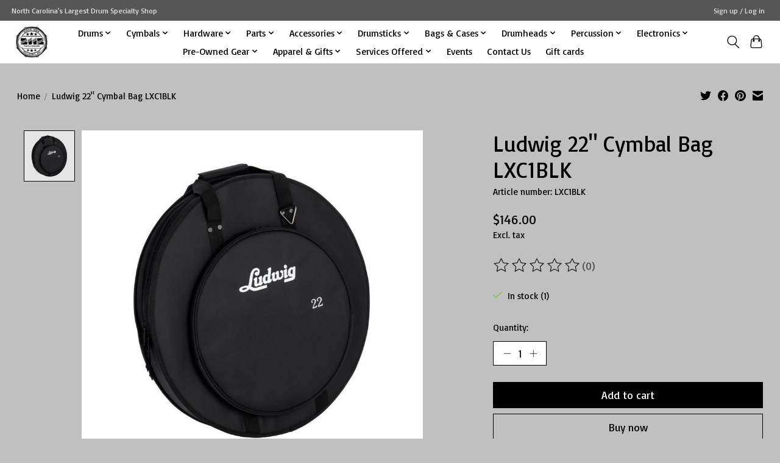

--- FILE ---
content_type: text/javascript;charset=utf-8
request_url: https://www.2112percussion.com/services/stats/pageview.js?product=51464253&hash=b50f
body_size: -413
content:
// SEOshop 20-01-2026 10:22:14

--- FILE ---
content_type: application/javascript; charset=UTF-8
request_url: https://www.2112percussion.com/cdn-cgi/challenge-platform/scripts/jsd/main.js
body_size: 7926
content:
window._cf_chl_opt={AKGCx8:'b'};~function(t6,Ds,Du,DA,Df,DO,Dg,DN,t0,t2){t6=K,function(C,x,ts,t5,D,F){for(ts={C:279,x:405,D:342,F:321,j:344,B:375,z:235,d:288,M:284,c:271,P:302,U:292},t5=K,D=C();!![];)try{if(F=-parseInt(t5(ts.C))/1*(parseInt(t5(ts.x))/2)+-parseInt(t5(ts.D))/3*(-parseInt(t5(ts.F))/4)+-parseInt(t5(ts.j))/5*(parseInt(t5(ts.B))/6)+-parseInt(t5(ts.z))/7*(-parseInt(t5(ts.d))/8)+parseInt(t5(ts.M))/9+-parseInt(t5(ts.c))/10+-parseInt(t5(ts.P))/11*(parseInt(t5(ts.U))/12),x===F)break;else D.push(D.shift())}catch(j){D.push(D.shift())}}(o,539498),Ds=this||self,Du=Ds[t6(318)],DA=null,Df=DR(),DO={},DO[t6(437)]='o',DO[t6(301)]='s',DO[t6(314)]='u',DO[t6(240)]='z',DO[t6(398)]='n',DO[t6(369)]='I',DO[t6(281)]='b',Dg=DO,Ds[t6(370)]=function(C,x,D,F,FZ,Fe,FX,tP,j,z,M,P,U,V,T){if(FZ={C:420,x:238,D:355,F:404,j:347,B:298,z:402,d:268,M:259,c:234,P:393,U:262,V:393,T:373,v:336,m:439,X:263,e:239,Z:428,Y:434,S:443,h:380,Q:270,k:277,J:266},Fe={C:241,x:263,D:347,F:266,j:330},FX={C:386,x:386,D:345,F:389,j:325,B:352,z:343,d:358,M:387,c:422,P:304,U:453,V:303,T:274,v:383,m:456,X:412,e:293,Z:252,Y:293,S:252,h:310,Q:282,k:353,J:361,G:291,s:450,A:407,l:243,H:339,E:378,b:348,i:300},tP=t6,j={'TYOoW':tP(FZ.C),'dWKxk':tP(FZ.x),'ibyju':tP(FZ.D),'cMMMs':tP(FZ.F),'YeIuu':function(X,Z){return Z===X},'exUZk':function(X,Z){return X+Z},'OaFDb':function(X,Z){return X(Z)},'IlChj':function(X,Z){return X<Z},'HGTpJ':function(X,Z,Y,S){return X(Z,Y,S)},'aFOLQ':function(X,Z){return X(Z)},'QaEfd':function(X,Z,Y){return X(Z,Y)}},x===null||j[tP(FZ.j)](void 0,x))return F;for(z=j[tP(FZ.B)](DI,x),C[tP(FZ.z)][tP(FZ.d)]&&(z=z[tP(FZ.M)](C[tP(FZ.z)][tP(FZ.d)](x))),z=C[tP(FZ.c)][tP(FZ.P)]&&C[tP(FZ.U)]?C[tP(FZ.c)][tP(FZ.V)](new C[(tP(FZ.U))](z)):function(X,tV,Z){for(tV=tP,X[tV(Fe.C)](),Z=0;Z<X[tV(Fe.x)];j[tV(Fe.D)](X[Z],X[j[tV(Fe.F)](Z,1)])?X[tV(Fe.j)](Z+1,1):Z+=1);return X}(z),M='nAsAaAb'.split('A'),M=M[tP(FZ.T)][tP(FZ.v)](M),P=0;j[tP(FZ.m)](P,z[tP(FZ.X)]);U=z[P],V=j[tP(FZ.e)](Da,C,x,U),j[tP(FZ.Z)](M,V)?tP(FZ.Y)!==tP(FZ.S)?(T=V==='s'&&!C[tP(FZ.h)](x[U]),tP(FZ.Q)===D+U?j[tP(FZ.k)](B,D+U,V):T||B(D+U,x[U])):x():B(j[tP(FZ.J)](D,U),V),P++);return F;function B(X,Z,tU,J,G,s,A,H,E,i,W){if(tU=tP,tU(FX.C)!==tU(FX.x)){for(J=j[tU(FX.D)][tU(FX.F)]('|'),G=0;!![];){switch(J[G++]){case'0':s=P[tU(FX.j)];continue;case'1':H[tU(FX.B)]=2500;continue;case'2':H[tU(FX.z)](tU(FX.d),W);continue;case'3':A={},A[tU(FX.M)]=Y,A[tU(FX.c)]=i,A[tU(FX.P)]=j[tU(FX.U)],H[tU(FX.V)](Z[tU(FX.T)](A));continue;case'4':H[tU(FX.v)]=function(){};continue;case'5':H=new V[(tU(FX.m))]();continue;case'6':i=(E={},E[tU(FX.X)]=T[tU(FX.e)][tU(FX.X)],E[tU(FX.Z)]=T[tU(FX.Y)][tU(FX.S)],E[tU(FX.h)]=V[tU(FX.e)][tU(FX.h)],E[tU(FX.Q)]=X[tU(FX.Y)][tU(FX.k)],E[tU(FX.J)]=z,E);continue;case'7':W=tU(FX.G)+U[tU(FX.e)][tU(FX.s)]+j[tU(FX.A)]+s.r+j[tU(FX.l)];continue}break}}else Object[tU(FX.H)][tU(FX.E)][tU(FX.b)](F,Z)||(F[Z]=[]),F[Z][tU(FX.i)](X)}},DN=t6(306)[t6(389)](';'),t0=DN[t6(373)][t6(336)](DN),Ds[t6(442)]=function(x,D,Fh,Fw,tT,F,j,B,z,M,P){for(Fh={C:269,x:408,D:289,F:263,j:408,B:427,z:300,d:269,M:390},Fw={C:269},tT=t6,F={},F[tT(Fh.C)]=function(U,V){return U+V},F[tT(Fh.x)]=function(U,V){return U<V},j=F,B=Object[tT(Fh.D)](D),z=0;j[tT(Fh.x)](z,B[tT(Fh.F)]);z++)if(M=B[z],M==='f'&&(M='N'),x[M]){for(P=0;j[tT(Fh.j)](P,D[B[z]][tT(Fh.F)]);-1===x[M][tT(Fh.B)](D[B[z]][P])&&(t0(D[B[z]][P])||x[M][tT(Fh.z)](j[tT(Fh.d)]('o.',D[B[z]][P]))),P++);}else x[M]=D[B[z]][tT(Fh.M)](function(U,tv){return tv=tT,j[tv(Fw.C)]('o.',U)})},t2=function(j9,j8,j7,j6,j5,j4,j3,tX,x,D,F,j){return j9={C:371,x:418,D:274},j8={C:341,x:435,D:319,F:290,j:384,B:459,z:372,d:319,M:290,c:433,P:432,U:300,V:406,T:423,v:319,m:356,X:319,e:362,Z:285,Y:300,S:319},j7={C:253,x:396,D:263},j6={C:315},j5={C:253,x:263,D:285,F:339,j:378,B:348,z:339,d:378,M:348,c:348,P:254,U:401,V:315,T:253,v:300,m:315,X:374,e:297,Z:300,Y:421,S:391,h:280,Q:327,k:300,J:319,G:371,s:391,A:335,l:366,H:363,E:339,b:378,i:348,W:315,L:374,R:272,f:341,n:315,O:276,g:300,y:255,a:319,I:366,N:300,o0:331,o1:396,o2:300,o3:322,o4:356},j4={C:455,x:312,D:248,F:309},j3={C:312,x:455,D:304,F:317,j:267,B:367,z:250,d:236,M:294,c:248,P:285},tX=t6,x={'nHTMg':tX(j9.C),'rEWoK':function(B,z){return z==B},'SchII':function(B,z){return z|B},'xatcY':function(B,z){return B<<z},'YKqOY':function(B,z){return B(z)},'cYoiS':function(B,z){return B<z},'NrgWM':function(B,z){return B-z},'alnni':function(B,z){return B>z},'XEYvi':function(B,z){return B<<z},'GsPTw':function(B,z){return B&z},'uTxiY':function(B,z){return B!==z},'BPiZg':function(B,z){return z|B},'QVOrt':function(B,z){return B(z)},'fGXdG':function(B,z){return B-z},'HCLyy':function(B,z){return B(z)},'OKWUq':function(B,z){return z&B},'NhDyx':function(B,z){return B==z},'nZfdM':function(B,z){return B(z)},'txygZ':function(B,z){return B>z},'rHkdb':function(B,z){return B!=z},'rXwnb':function(B,z){return B(z)},'EgtjO':function(B,z){return B&z},'dKEkJ':function(B,z){return B*z},'sSkPY':function(B,z){return B(z)},'NITPC':function(B,z){return B<z},'IqXQN':function(B,z){return B!=z},'xjNKP':function(B,z){return z&B},'IVvpE':function(B,z){return B===z}},D=String[tX(j9.x)],F={'h':function(B,te,z,d){return te=tX,z={},z[te(j4.C)]=te(j4.x),z[te(j4.D)]=x[te(j4.F)],d=z,B==null?'':F.g(B,6,function(M,tZ,P){if(tZ=te,tZ(j3.C)!==d[tZ(j3.x)])P={},P[tZ(j3.D)]=tZ(j3.F),P[tZ(j3.j)]=F.r,P[tZ(j3.B)]=tZ(j3.z),D[tZ(j3.d)][tZ(j3.M)](P,'*');else return d[tZ(j3.c)][tZ(j3.P)](M)})},'g':function(B,z,M,tY,P,U,V,T,X,Z,Y,S,Q,J,G,s,A,H){if(tY=tX,x[tY(j5.C)](null,B))return'';for(U={},V={},T='',X=2,Z=3,Y=2,S=[],Q=0,J=0,G=0;G<B[tY(j5.x)];G+=1)if(s=B[tY(j5.D)](G),Object[tY(j5.F)][tY(j5.j)][tY(j5.B)](U,s)||(U[s]=Z++,V[s]=!0),A=T+s,Object[tY(j5.z)][tY(j5.d)][tY(j5.M)](U,A))T=A;else{if(Object[tY(j5.F)][tY(j5.j)][tY(j5.c)](V,T)){if(tY(j5.P)!==tY(j5.U)){if(256>T[tY(j5.V)](0)){for(P=0;P<Y;Q<<=1,x[tY(j5.T)](J,z-1)?(J=0,S[tY(j5.v)](M(Q)),Q=0):J++,P++);for(H=T[tY(j5.m)](0),P=0;8>P;Q=x[tY(j5.X)](x[tY(j5.e)](Q,1),H&1.75),J==z-1?(J=0,S[tY(j5.Z)](x[tY(j5.Y)](M,Q)),Q=0):J++,H>>=1,P++);}else{for(H=1,P=0;x[tY(j5.S)](P,Y);Q=x[tY(j5.e)](Q,1)|H,J==x[tY(j5.h)](z,1)?(J=0,S[tY(j5.v)](M(Q)),Q=0):J++,H=0,P++);for(H=T[tY(j5.m)](0),P=0;x[tY(j5.Q)](16,P);Q=H&1.28|Q<<1.48,z-1==J?(J=0,S[tY(j5.k)](M(Q)),Q=0):J++,H>>=1,P++);}X--,X==0&&(X=Math[tY(j5.J)](2,Y),Y++),delete V[T]}else return tY(j5.G)[tY(j5.D)](x)}else for(H=U[T],P=0;x[tY(j5.s)](P,Y);Q=x[tY(j5.A)](Q,1)|x[tY(j5.l)](H,1),z-1==J?(J=0,S[tY(j5.k)](M(Q)),Q=0):J++,H>>=1,P++);T=(X--,X==0&&(X=Math[tY(j5.J)](2,Y),Y++),U[A]=Z++,String(s))}if(x[tY(j5.H)]('',T)){if(Object[tY(j5.E)][tY(j5.b)][tY(j5.i)](V,T)){if(256>T[tY(j5.W)](0)){for(P=0;P<Y;Q<<=1,z-1==J?(J=0,S[tY(j5.k)](M(Q)),Q=0):J++,P++);for(H=T[tY(j5.W)](0),P=0;8>P;Q=x[tY(j5.L)](Q<<1.73,1.02&H),z-1==J?(J=0,S[tY(j5.v)](M(Q)),Q=0):J++,H>>=1,P++);}else{for(H=1,P=0;x[tY(j5.s)](P,Y);Q=x[tY(j5.R)](Q<<1,H),z-1==J?(J=0,S[tY(j5.k)](x[tY(j5.f)](M,Q)),Q=0):J++,H=0,P++);for(H=T[tY(j5.n)](0),P=0;16>P;Q=H&1.28|Q<<1.07,J==x[tY(j5.O)](z,1)?(J=0,S[tY(j5.g)](x[tY(j5.y)](M,Q)),Q=0):J++,H>>=1,P++);}X--,X==0&&(X=Math[tY(j5.a)](2,Y),Y++),delete V[T]}else for(H=U[T],P=0;P<Y;Q=Q<<1.11|x[tY(j5.I)](H,1),J==z-1?(J=0,S[tY(j5.N)](M(Q)),Q=0):J++,H>>=1,P++);X--,0==X&&Y++}for(H=2,P=0;P<Y;Q=Q<<1|x[tY(j5.o0)](H,1),x[tY(j5.o1)](J,z-1)?(J=0,S[tY(j5.o2)](M(Q)),Q=0):J++,H>>=1,P++);for(;;)if(Q<<=1,J==x[tY(j5.h)](z,1)){S[tY(j5.g)](x[tY(j5.o3)](M,Q));break}else J++;return S[tY(j5.o4)]('')},'j':function(B,tS){return tS=tX,x[tS(j7.C)](null,B)?'':x[tS(j7.x)]('',B)?null:F.i(B[tS(j7.D)],32768,function(z,tw){return tw=tS,B[tw(j6.C)](z)})},'i':function(B,z,M,th,P,U,V,T,X,Z,Y,S,Q,J,G,s,H,A){for(th=tX,P=[],U=4,V=4,T=3,X=[],S=x[th(j8.C)](M,0),Q=z,J=1,Z=0;x[th(j8.x)](3,Z);P[Z]=Z,Z+=1);for(G=0,s=Math[th(j8.D)](2,2),Y=1;x[th(j8.F)](Y,s);A=S&Q,Q>>=1,0==Q&&(Q=z,S=x[th(j8.j)](M,J++)),G|=(0<A?1:0)*Y,Y<<=1);switch(G){case 0:for(G=0,s=Math[th(j8.D)](2,8),Y=1;Y!=s;A=x[th(j8.B)](S,Q),Q>>=1,0==Q&&(Q=z,S=M(J++)),G|=x[th(j8.z)](0<A?1:0,Y),Y<<=1);H=x[th(j8.C)](D,G);break;case 1:for(G=0,s=Math[th(j8.d)](2,16),Y=1;x[th(j8.M)](Y,s);A=Q&S,Q>>=1,0==Q&&(Q=z,S=x[th(j8.c)](M,J++)),G|=(x[th(j8.P)](0,A)?1:0)*Y,Y<<=1);H=D(G);break;case 2:return''}for(Z=P[3]=H,X[th(j8.U)](H);;){if(J>B)return'';for(G=0,s=Math[th(j8.D)](2,T),Y=1;x[th(j8.V)](Y,s);A=x[th(j8.T)](S,Q),Q>>=1,0==Q&&(Q=z,S=x[th(j8.j)](M,J++)),G|=x[th(j8.z)](0<A?1:0,Y),Y<<=1);switch(H=G){case 0:for(G=0,s=Math[th(j8.v)](2,8),Y=1;x[th(j8.F)](Y,s);A=S&Q,Q>>=1,Q==0&&(Q=z,S=M(J++)),G|=(0<A?1:0)*Y,Y<<=1);P[V++]=D(G),H=V-1,U--;break;case 1:for(G=0,s=Math[th(j8.D)](2,16),Y=1;s!=Y;A=S&Q,Q>>=1,Q==0&&(Q=z,S=M(J++)),G|=Y*(0<A?1:0),Y<<=1);P[V++]=D(G),H=V-1,U--;break;case 2:return X[th(j8.m)]('')}if(0==U&&(U=Math[th(j8.X)](2,T),T++),P[H])H=P[H];else if(x[th(j8.e)](H,V))H=Z+Z[th(j8.Z)](0);else return null;X[th(j8.Y)](H),P[V++]=Z+H[th(j8.Z)](0),U--,Z=H,0==U&&(U=Math[th(j8.S)](2,T),T++)}}},j={},j[tX(j9.D)]=F.h,j}(),t3();function DR(F7,tB){return F7={C:411},tB=t6,crypto&&crypto[tB(F7.C)]?crypto[tB(F7.C)]():''}function DI(x,Fd,tc,D,F,j){for(Fd={C:462,x:462,D:259,F:289,j:397},tc=t6,D={},D[tc(Fd.C)]=function(B,z){return z!==B},F=D,j=[];F[tc(Fd.x)](null,x);j=j[tc(Fd.D)](Object[tc(Fd.F)](x)),x=Object[tc(Fd.j)](x));return j}function DE(){return DH()!==null}function t4(F,j,jP,tG,B,z,d,M){if(jP={C:460,x:250,D:454,F:317,j:360,B:460,z:304,d:267,M:367,c:250,P:236,U:294,V:454,T:367,v:258,m:349,X:236},tG=t6,B={},B[tG(jP.C)]=tG(jP.x),B[tG(jP.D)]=tG(jP.F),z=B,!F[tG(jP.j)])return;j===z[tG(jP.B)]?(d={},d[tG(jP.z)]=tG(jP.F),d[tG(jP.d)]=F.r,d[tG(jP.M)]=tG(jP.c),Ds[tG(jP.P)][tG(jP.U)](d,'*')):(M={},M[tG(jP.z)]=z[tG(jP.V)],M[tG(jP.d)]=F.r,M[tG(jP.T)]=tG(jP.v),M[tG(jP.m)]=j,Ds[tG(jP.X)][tG(jP.U)](M,'*'))}function Dy(C,x,FC,td){return FC={C:337,x:339,D:444,F:348,j:427,B:424},td=t6,x instanceof C[td(FC.C)]&&0<C[td(FC.C)][td(FC.x)][td(FC.D)][td(FC.F)](x)[td(FC.j)](td(FC.B))}function DW(tg,tC,C){return tg={C:325,x:409},tC=t6,C=Ds[tC(tg.C)],Math[tC(tg.x)](+atob(C.t))}function Dn(F,j,FK,tz,B,z,d,M,c,P,U,V,T,v,m){if(FK={C:273,x:291,D:404,F:449,j:458,B:296,z:286,d:389,M:387,c:422,P:304,U:238,V:303,T:274,v:383,m:325,X:456,e:352,Z:412,Y:293,S:252,h:293,Q:310,k:282,J:293,G:353,s:361,A:441,l:307,H:450,E:355,b:246,i:343,W:358},tz=t6,B={'dsGDv':function(X,Z){return X(Z)},'kZRbs':tz(FK.C),'iTYUm':function(X,Z){return X+Z},'xBVtf':tz(FK.x),'Uoibx':tz(FK.D)},!B[tz(FK.F)](Di,0))return![];d=(z={},z[tz(FK.j)]=F,z[tz(FK.B)]=j,z);try{for(M=B[tz(FK.z)][tz(FK.d)]('|'),c=0;!![];){switch(M[c++]){case'0':P={},P[tz(FK.M)]=d,P[tz(FK.c)]=v,P[tz(FK.P)]=tz(FK.U),V[tz(FK.V)](t2[tz(FK.T)](P));continue;case'1':V[tz(FK.v)]=function(){};continue;case'2':U=Ds[tz(FK.m)];continue;case'3':V=new Ds[(tz(FK.X))]();continue;case'4':V[tz(FK.e)]=2500;continue;case'5':v=(T={},T[tz(FK.Z)]=Ds[tz(FK.Y)][tz(FK.Z)],T[tz(FK.S)]=Ds[tz(FK.h)][tz(FK.S)],T[tz(FK.Q)]=Ds[tz(FK.h)][tz(FK.Q)],T[tz(FK.k)]=Ds[tz(FK.J)][tz(FK.G)],T[tz(FK.s)]=Df,T);continue;case'6':m=B[tz(FK.A)](B[tz(FK.l)]+Ds[tz(FK.h)][tz(FK.H)]+tz(FK.E),U.r)+B[tz(FK.b)];continue;case'7':V[tz(FK.i)](tz(FK.W),m);continue}break}}catch(X){}}function DH(tW,t9,x,D,F,j){if(tW={C:379,x:245,D:232,F:376,j:328,B:325,z:398,d:379,M:352},t9=t6,x={},x[t9(tW.C)]=function(B,z){return B===z},x[t9(tW.x)]=t9(tW.D),x[t9(tW.F)]=t9(tW.j),D=x,F=Ds[t9(tW.B)],!F)return null;if(j=F.i,typeof j!==t9(tW.z)||j<30){if(D[t9(tW.d)](D[t9(tW.x)],D[t9(tW.F)]))x(t9(tW.M));else return null}return j}function o(jU){return jU='AdeF3,EgtjO,RrqUx,onreadystatechange,uoLPh,contentDocument,PmMCk,LAHGY,Array,7NRdTpw,parent,body,jsd,HGTpJ,symbol,sort,location,cMMMs,dDngz,SzTkU,Uoibx,pNvUs,AaQix,rhSEi,success,stringify,SSTpq3,rEWoK,LDozM,HCLyy,KWfwL,tABBW,error,concat,clientInformation,contentWindow,Set,length,catch,RntPs,exUZk,sid,getOwnPropertyNames,OKAqL,d.cookie,4265350fPbbQG,BPiZg,2|6|3|7|4|1|5|0,OZmultJEE,removeChild,fGXdG,QaEfd,kVTCl,761MqDfmL,NrgWM,boolean,pkLOA2,PxCDQ,5336307kRdGEu,charAt,kZRbs,RJfEt,4034912KUnpzb,keys,rHkdb,/cdn-cgi/challenge-platform/h/,36ngjlJv,_cf_chl_opt,postMessage,OjIFz,TYlZ6,xatcY,OaFDb,addEventListener,push,string,707377hnWqgB,send,source,display: none,_cf_chl_opt;JJgc4;PJAn2;kJOnV9;IWJi4;OHeaY1;DqMg0;FKmRv9;LpvFx1;cAdz2;PqBHf2;nFZCC5;ddwW5;pRIb1;rxvNi8;RrrrA2;erHi9,xBVtf,log,nHTMg,LRmiB4,readyState,sudZf,xhr-error,undefined,charCodeAt,Lzxjg,cloudflare-invisible,document,pow,cLaXl,4231596OCJWAu,nZfdM,style,GsIly,__CF$cv$params,now,alnni,XLaKW,qaHNs,splice,OKWUq,bCPIE,lwVhD,DOMContentLoaded,XEYvi,bind,Function,error on cf_chl_props,prototype,createElement,QVOrt,3YdUJRu,open,70rthgsu,TYOoW,WuOCg,YeIuu,call,detail,RzfgE,AmWJS,timeout,aUjz8,navigator,/b/ov1/0.2697588747195039:1768900215:Yv-PF4NS_VPHKMK32gfVpRlvJqmcm1HfzaGsr0UwkFc/,join,BVsiL,POST,Itgeu,api,JBxy9,IVvpE,uTxiY,ArTYE,random,GsPTw,event,Nvpnq,bigint,pRIb1,MsjGpfN1kbHEOAcawh5467Uyi$rF2lK03DzueV9+nCRWBXqYSdmPZgQ8oLJ-tTvxI,dKEkJ,includes,SchII,192786TrGbKa,RrPBj,function,hasOwnProperty,KaTUt,isNaN,SiIgL,http-code:,ontimeout,rXwnb,tabIndex,CXMGb,errorInfoObject,HTLeP,split,map,cYoiS,appendChild,from,EFJeb,XOGvC,NhDyx,getPrototypeOf,number,MHDwR,fKsXv,VDSVP,Object,onload,/invisible/jsd,1436rwdRVR,IqXQN,ibyju,AaZmd,floor,OazlP,randomUUID,CnwA5,znaUI,fDIRY,0|9|3|8|2|7|4|6|1|10|5,eZhQW,aCYGI,fromCharCode,onerror,0|7|5|2|1|4|6|3,YKqOY,chctx,xjNKP,[native code],/jsd/oneshot/d251aa49a8a3/0.2697588747195039:1768900215:Yv-PF4NS_VPHKMK32gfVpRlvJqmcm1HfzaGsr0UwkFc/,iframe,indexOf,aFOLQ,MlAhZ,OmviM,XkNZM,NITPC,sSkPY,AyoNH,txygZ,ubETA,object,LhUYn,IlChj,rQbNd,iTYUm,rxvNi8,EPjPG,toString,status,isArray,href,tPYRQ,dsGDv,AKGCx8,nwVEs,WQkUQ,dWKxk,RyjSi,Dhdor,XMLHttpRequest,loading'.split(','),o=function(){return jU},o()}function Dl(C,tb,tE,t7,x,D){tb={C:395,x:359,D:332,F:338},tE={C:377,x:278},t7=t6,x={'kVTCl':function(F){return F()},'XOGvC':function(F){return F()},'Itgeu':function(F,j,B){return F(j,B)},'bCPIE':function(F,j,B){return F(j,B)}},D=x[t7(tb.C)](t1),x[t7(tb.x)](DL,D.r,function(F,t8){t8=t7,typeof C===t8(tE.C)&&C(F),x[t8(tE.x)](Db)}),D.e&&x[t7(tb.D)](Dn,t7(tb.F),D.e)}function DL(C,x,F6,F5,F4,F3,tD,D,F,j,B){F6={C:250,x:313,D:325,F:308,j:293,B:456,z:343,d:358,M:416,c:249,P:291,U:293,V:450,T:425,v:360,m:352,X:383,e:403,Z:419,Y:242,S:447,h:447,Q:431,k:303,J:274,G:251},F5={C:394,x:295},F4={C:429,x:445,D:445,F:283,j:249,B:382},F3={C:352},tD=t6,D={'MlAhZ':function(z,d){return z>=d},'PxCDQ':tD(F6.C),'rhSEi':function(z,d){return z+d},'EFJeb':function(z,d){return z(d)},'OjIFz':tD(F6.x),'eZhQW':function(z,d){return z+d},'XkNZM':function(z){return z()}},F=Ds[tD(F6.D)],console[tD(F6.F)](Ds[tD(F6.j)]),j=new Ds[(tD(F6.B))](),j[tD(F6.z)](tD(F6.d),D[tD(F6.M)](D[tD(F6.c)](tD(F6.P),Ds[tD(F6.U)][tD(F6.V)]),tD(F6.T))+F.r),F[tD(F6.v)]&&(j[tD(F6.m)]=5e3,j[tD(F6.X)]=function(tt){tt=tD,x(tt(F3.C))}),j[tD(F6.e)]=function(tF){tF=tD,D[tF(F4.C)](j[tF(F4.x)],200)&&j[tF(F4.D)]<300?x(D[tF(F4.F)]):x(D[tF(F4.j)](tF(F4.B),j[tF(F4.x)]))},j[tD(F6.Z)]=function(tj){tj=tD,D[tj(F5.C)](x,D[tj(F5.x)])},B={'t':DW(),'lhr':Du[tD(F6.Y)]&&Du[tD(F6.Y)][tD(F6.S)]?Du[tD(F6.Y)][tD(F6.h)]:'','api':F[tD(F6.v)]?!![]:![],'c':D[tD(F6.Q)](DE),'payload':C},j[tD(F6.k)](t2[tD(F6.J)](JSON[tD(F6.G)](B)))}function t1(Fr,tm,D,F,j,B,z,d,M,c){D=(Fr={C:426,x:463,D:260,F:305,j:415,B:389,z:340,d:244,M:430,c:413,P:261,U:385,V:351,T:354,v:237,m:392,X:323,e:265,Z:237,Y:275},tm=t6,{'dDngz':tm(Fr.C),'OmviM':function(P,U,V,T,v){return P(U,V,T,v)},'znaUI':tm(Fr.x),'AmWJS':tm(Fr.D),'RntPs':tm(Fr.F)});try{for(F=tm(Fr.j)[tm(Fr.B)]('|'),j=0;!![];){switch(F[j++]){case'0':B=Du[tm(Fr.z)](D[tm(Fr.d)]);continue;case'1':M=D[tm(Fr.M)](pRIb1,z,B[D[tm(Fr.c)]],'d.',M);continue;case'2':z=B[tm(Fr.P)];continue;case'3':B[tm(Fr.U)]='-1';continue;case'4':M=D[tm(Fr.M)](pRIb1,z,z,'',M);continue;case'5':return d={},d.r=M,d.e=null,d;case'6':M=D[tm(Fr.M)](pRIb1,z,z[D[tm(Fr.V)]]||z[tm(Fr.T)],'n.',M);continue;case'7':M={};continue;case'8':Du[tm(Fr.v)][tm(Fr.m)](B);continue;case'9':B[tm(Fr.X)]=D[tm(Fr.e)];continue;case'10':Du[tm(Fr.Z)][tm(Fr.Y)](B);continue}break}}catch(P){return c={},c.r={},c.e=P,c}}function Dq(ta,tx,x,D,F,j,B){return ta={C:333,x:409,D:326},tx=t6,x={},x[tx(ta.C)]=function(z,d){return z-d},D=x,F=3600,j=DW(),B=Math[tx(ta.x)](Date[tx(ta.D)]()/1e3),D[tx(ta.C)](B,j)>F?![]:!![]}function Da(C,x,D,FB,tM,F,j,B){F=(FB={C:437,x:377,D:410,F:381,j:264,B:234,z:446,d:438,M:364,c:388,P:368},tM=t6,{'OazlP':function(z,M){return M===z},'SiIgL':tM(FB.C),'LhUYn':function(z,M){return M===z},'ArTYE':function(z,M){return M===z},'HTLeP':tM(FB.x),'Nvpnq':function(z,M,P){return z(M,P)}});try{j=x[D]}catch(z){return'i'}if(null==j)return F[tM(FB.D)](void 0,j)?'u':'x';if(F[tM(FB.F)]==typeof j)try{if(tM(FB.x)==typeof j[tM(FB.j)])return j[tM(FB.j)](function(){}),'p'}catch(M){}return C[tM(FB.B)][tM(FB.z)](j)?'a':F[tM(FB.d)](j,C[tM(FB.B)])?'D':F[tM(FB.M)](!0,j)?'T':F[tM(FB.d)](!1,j)?'F':(B=typeof j,F[tM(FB.c)]==B?F[tM(FB.P)](Dy,C,j)?'N':'f':Dg[B]||'?')}function Di(C,tO,tK){return tO={C:365},tK=t6,Math[tK(tO.C)]()<C}function Db(tn,to,C,x){if(tn={C:440,x:346,D:399,F:452},to=t6,C={'WuOCg':to(tn.C),'MHDwR':function(D,F,j){return D(F,j)},'WQkUQ':function(D,F){return F*D}},x=DH(),null===x)return;if(DA){if(C[to(tn.x)]!==to(tn.C))return'i';else clearTimeout(DA)}DA=C[to(tn.D)](setTimeout,function(){Dl()},C[to(tn.F)](x,1e3))}function t3(jc,jM,jz,jB,jD,tQ,C,x,D,F,j){if(jc={C:317,x:316,D:448,F:325,j:414,B:311,z:457,d:299,M:350,c:247,P:233,U:299,V:334,T:461,v:461},jM={C:311,x:457,D:461,F:414},jz={C:357,x:400,D:287,F:329,j:304,B:451,z:267,d:367,M:258,c:349,P:236,U:294},jB={C:324,x:257,D:357,F:320,j:445,B:256,z:250,d:436,M:382},jD={C:417},tQ=t6,C={'nwVEs':tQ(jc.C),'aCYGI':function(B,z){return z===B},'fKsXv':function(B,z){return z===B},'RJfEt':tQ(jc.x),'qaHNs':tQ(jc.D),'fDIRY':function(B){return B()},'RzfgE':function(B,z){return B!==z}},x=Ds[tQ(jc.F)],!x)return;if(!C[tQ(jc.j)](Dq))return;if(D=![],F=function(tk,B,d){if(tk=tQ,B={'GsIly':function(z,d,tr){return tr=K,C[tr(jD.C)](z,d)},'tABBW':tk(jz.C),'cLaXl':function(z,d,M){return z(d,M)}},!D){if(D=!![],!Dq()){if(C[tk(jz.x)](C[tk(jz.D)],C[tk(jz.F)]))d={},d[tk(jz.j)]=C[tk(jz.B)],d[tk(jz.z)]=j.r,d[tk(jz.d)]=tk(jz.M),d[tk(jz.c)]=B,F[tk(jz.P)][tk(jz.U)](d,'*');else return}Dl(function(d,tp,M){tp=tk,M={'KWfwL':function(c,P){return c<P},'ubETA':function(c,P){return c(P)}},B[tp(jB.C)](B[tp(jB.x)],tp(jB.D))?B[tp(jB.F)](t4,x,d):B[tp(jB.j)]>=200&&M[tp(jB.B)](z[tp(jB.j)],300)?P(tp(jB.z)):M[tp(jB.d)](U,tp(jB.M)+V[tp(jB.j)])})}},Du[tQ(jc.B)]!==tQ(jc.z))F();else if(Ds[tQ(jc.d)]){if(C[tQ(jc.M)](tQ(jc.c),tQ(jc.P)))Du[tQ(jc.U)](tQ(jc.V),F);else return null}else j=Du[tQ(jc.T)]||function(){},Du[tQ(jc.v)]=function(tJ){tJ=tQ,j(),Du[tJ(jM.C)]!==tJ(jM.x)&&(Du[tJ(jM.D)]=j,C[tJ(jM.F)](F))}}function K(C,x,D,t){return C=C-232,D=o(),t=D[C],t}}()